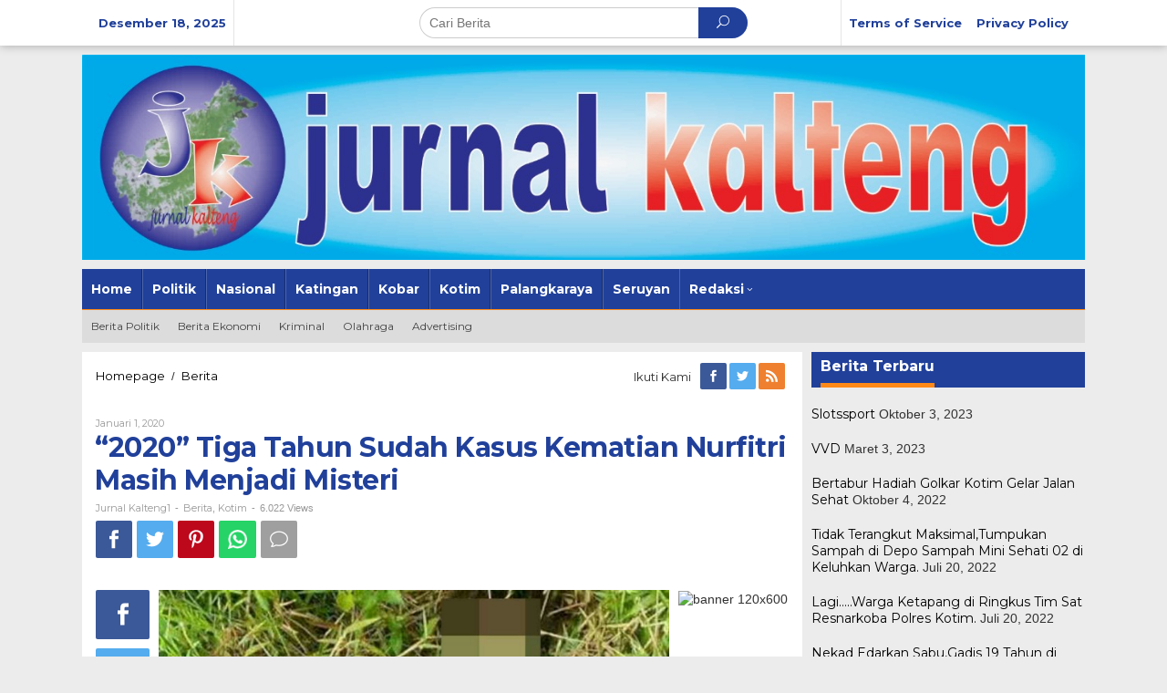

--- FILE ---
content_type: text/html; charset=UTF-8
request_url: https://jurnalkalteng.com/2020-tiga-tahun-sudah-kasus-kematian-nurfitri-masih-menjadi-misteri/
body_size: 12066
content:
<!DOCTYPE html>
<html lang="id-ID" prefix="og: http://ogp.me/ns# article: http://ogp.me/ns/article#">
<head itemscope="itemscope" itemtype="https://schema.org/WebSite">
<meta charset="UTF-8">
<meta name="viewport" content="width=device-width, initial-scale=1">
<link rel="profile" href="http://gmpg.org/xfn/11">

<title>&#8220;2020&#8221; Tiga Tahun Sudah Kasus Kematian Nurfitri Masih Menjadi Misteri &#8211; Situs Berita Kalimantan Tengah</title>
<meta name='robots' content='max-image-preview:large' />
<!-- Start meta data from idtheme.com core plugin -->
<meta property="og:title" name="og:title" content="&#8220;2020&#8221; Tiga Tahun Sudah Kasus Kematian Nurfitri Masih Menjadi Misteri" />
<meta property="og:type" name="og:type" content="article" />
<meta property="og:url" name="og:url" content="https://jurnalkalteng.com/2020-tiga-tahun-sudah-kasus-kematian-nurfitri-masih-menjadi-misteri/" />
<meta property="og:description" name="og:description" content="SAMPIT, JURNALKALTENG- Sudah 2 Tahun 3 Bulan hampir 3 Tahun lamanya sejak ditemukan tewas disemak-semak pinggir Jalan Pramuka, Sabtu (14/10/2017) lalu, kasus dugaan pembunuhan terhadap &lt;a class=&quot;read-more&quot; href=&quot;https://jurnalkalteng.com/2020-tiga-tahun-sudah-kasus-kematian-nurfitri-masih-menjadi-misteri/&quot; title=&quot;&#8220;2020&#8221; Tiga Tahun Sudah Kasus Kematian Nurfitri Masih Menjadi Misteri&quot; itemprop=&quot;url&quot;&gt;(...........)&lt;/a&gt;" />
<meta property="og:locale" name="og:locale" content="id_ID" />
<meta property="og:site_name" name="og:site_name" content="Situs Berita Kalimantan Tengah" />
<meta property="fb:app_id" name="fb:app_id" content="1703072823350490" />
<meta property="og:image" name="og:image" content="https://jurnalkalteng.com/wp-content/uploads/2020/01/PicsArt_01-01-01.06.04.jpg" />
<meta property="og:image:width" name="og:image:width" content="1024" />
<meta property="og:image:height" name="og:image:height" content="635" />
<meta property="article:published_time" name="article:published_time" content="2020-01-01T06:10:15+00:00" />
<meta property="article:modified_time" name="article:modified_time" content="2020-01-01T06:23:07+00:00" />
<meta property="article:author:first_name" name="article:author:first_name" content="jurnal" />
<meta property="article:author:last_name" name="article:author:last_name" content="kalteng1" />
<meta property="article:author:username" name="article:author:username" content="jurnalkalteng1" />
<meta name="twitter:title" content="&#8220;2020&#8221; Tiga Tahun Sudah Kasus Kematian Nurfitri Masih Menjadi Misteri" />
<meta name="twitter:card" content="summary" />
<meta name="twitter:image" content="https://jurnalkalteng.com/wp-content/uploads/2020/01/PicsArt_01-01-01.06.04.jpg" />
<meta name="twitter:url" content="https://jurnalkalteng.com/2020-tiga-tahun-sudah-kasus-kematian-nurfitri-masih-menjadi-misteri/" />
<meta name="twitter:description" content="SAMPIT, JURNALKALTENG- Sudah 2 Tahun 3 Bulan hampir 3 Tahun lamanya sejak ditemukan tewas disemak-semak pinggir Jalan Pramuka, Sabtu (14/10/2017) lalu, kasus dugaan pembunuhan terhadap &lt;a class=&quot;read-more&quot; href=&quot;https://jurnalkalteng.com/2020-tiga-tahun-sudah-kasus-kematian-nurfitri-masih-menjadi-misteri/&quot; title=&quot;&#8220;2020&#8221; Tiga Tahun Sudah Kasus Kematian Nurfitri Masih Menjadi Misteri&quot; itemprop=&quot;url&quot;&gt;(...........)&lt;/a&gt;" />
<meta name="twitter:image:width" content="1024" />
<meta name="twitter:image:height" content="635" />
<!-- End meta data from idtheme.com core plugin -->
<link rel='dns-prefetch' href='//fonts.googleapis.com' />
<link rel='dns-prefetch' href='//s.w.org' />
<link rel="alternate" type="application/rss+xml" title="Situs Berita Kalimantan Tengah &raquo; Feed" href="https://jurnalkalteng.com/feed/" />
<link rel="alternate" type="application/rss+xml" title="Situs Berita Kalimantan Tengah &raquo; Umpan Komentar" href="https://jurnalkalteng.com/comments/feed/" />
<link rel="alternate" type="application/rss+xml" title="Situs Berita Kalimantan Tengah &raquo; &#8220;2020&#8221; Tiga Tahun Sudah Kasus Kematian Nurfitri Masih Menjadi Misteri Umpan Komentar" href="https://jurnalkalteng.com/2020-tiga-tahun-sudah-kasus-kematian-nurfitri-masih-menjadi-misteri/feed/" />
		<script type="text/javascript">
			window._wpemojiSettings = {"baseUrl":"https:\/\/s.w.org\/images\/core\/emoji\/13.1.0\/72x72\/","ext":".png","svgUrl":"https:\/\/s.w.org\/images\/core\/emoji\/13.1.0\/svg\/","svgExt":".svg","source":{"concatemoji":"https:\/\/jurnalkalteng.com\/wp-includes\/js\/wp-emoji-release.min.js?ver=5.8.12"}};
			!function(e,a,t){var n,r,o,i=a.createElement("canvas"),p=i.getContext&&i.getContext("2d");function s(e,t){var a=String.fromCharCode;p.clearRect(0,0,i.width,i.height),p.fillText(a.apply(this,e),0,0);e=i.toDataURL();return p.clearRect(0,0,i.width,i.height),p.fillText(a.apply(this,t),0,0),e===i.toDataURL()}function c(e){var t=a.createElement("script");t.src=e,t.defer=t.type="text/javascript",a.getElementsByTagName("head")[0].appendChild(t)}for(o=Array("flag","emoji"),t.supports={everything:!0,everythingExceptFlag:!0},r=0;r<o.length;r++)t.supports[o[r]]=function(e){if(!p||!p.fillText)return!1;switch(p.textBaseline="top",p.font="600 32px Arial",e){case"flag":return s([127987,65039,8205,9895,65039],[127987,65039,8203,9895,65039])?!1:!s([55356,56826,55356,56819],[55356,56826,8203,55356,56819])&&!s([55356,57332,56128,56423,56128,56418,56128,56421,56128,56430,56128,56423,56128,56447],[55356,57332,8203,56128,56423,8203,56128,56418,8203,56128,56421,8203,56128,56430,8203,56128,56423,8203,56128,56447]);case"emoji":return!s([10084,65039,8205,55357,56613],[10084,65039,8203,55357,56613])}return!1}(o[r]),t.supports.everything=t.supports.everything&&t.supports[o[r]],"flag"!==o[r]&&(t.supports.everythingExceptFlag=t.supports.everythingExceptFlag&&t.supports[o[r]]);t.supports.everythingExceptFlag=t.supports.everythingExceptFlag&&!t.supports.flag,t.DOMReady=!1,t.readyCallback=function(){t.DOMReady=!0},t.supports.everything||(n=function(){t.readyCallback()},a.addEventListener?(a.addEventListener("DOMContentLoaded",n,!1),e.addEventListener("load",n,!1)):(e.attachEvent("onload",n),a.attachEvent("onreadystatechange",function(){"complete"===a.readyState&&t.readyCallback()})),(n=t.source||{}).concatemoji?c(n.concatemoji):n.wpemoji&&n.twemoji&&(c(n.twemoji),c(n.wpemoji)))}(window,document,window._wpemojiSettings);
		</script>
		<style type="text/css">
img.wp-smiley,
img.emoji {
	display: inline !important;
	border: none !important;
	box-shadow: none !important;
	height: 1em !important;
	width: 1em !important;
	margin: 0 .07em !important;
	vertical-align: -0.1em !important;
	background: none !important;
	padding: 0 !important;
}
</style>
	<link rel='stylesheet' id='wp-block-library-css'  href='https://jurnalkalteng.com/wp-includes/css/dist/block-library/style.min.css?ver=5.8.12' type='text/css' media='all' />
<link rel='stylesheet' id='newkarma-core-css'  href='https://jurnalkalteng.com/wp-content/plugins/newkarma-core/css/newkarma-core.css?ver=5.8.12' type='text/css' media='all' />
<link crossorigin="anonymous" rel='stylesheet' id='newkarma-fonts-css'  href='https://fonts.googleapis.com/css?family=Montserrat%3Aregular%2C700%26subset%3Dlatin%2C&#038;ver=1.2.2' type='text/css' media='all' />
<link rel='stylesheet' id='newkarma-nonamp-css'  href='https://jurnalkalteng.com/wp-content/themes/newkarma/style-nonamp.css?ver=1.2.2' type='text/css' media='all' />
<link rel='stylesheet' id='newkarma-style-css'  href='https://jurnalkalteng.com/wp-content/themes/newkarma/style.css?ver=1.2.2' type='text/css' media='all' />
<style id='newkarma-style-inline-css' type='text/css'>
body{color:#323233;}h1.entry-title{color:#20409a;}kbd,a.button,button,.button,button.button,input[type="button"],input[type="reset"],input[type="submit"],.tagcloud a,.tagcloud ul,.prevnextpost-links a .prevnextpost,.page-links .page-link-number,.sidr,#navigationamp,.page-title,.gmr_widget_content ul.gmr-tabs,.index-page-numbers,.widget-title{background-color:#20409a;}blockquote,a.button,button,.button,button.button,input[type="button"],input[type="reset"],input[type="submit"],.gmr-theme div.sharedaddy h3.sd-title:before,.gmr_widget_content ul.gmr-tabs li a,.bypostauthor > .comment-body{border-color:#20409a;}.gmr-meta-topic a,.newkarma-rp-widget .rp-number,.gmr-owl-carousel .gmr-slide-topic a,.tab-comment-number,.gmr-module-slide-topic a{color:#fe8917;}h1.page-title,h2.page-title,h3.page-title,.page-title span,.gmr-menuwrap,.widget-title span,h3.homemodule-title span,.gmr_widget_content ul.gmr-tabs li a.js-tabs__title-active{border-color:#fe8917;}.gmr-menuwrap #primary-menu > li > a:hover,.gmr-menuwrap #primary-menu > li.page_item_has_children:hover > a,.gmr-menuwrap #primary-menu > li.menu-item-has-children:hover > a,.gmr-mainmenu #primary-menu > li:hover > a,.gmr-mainmenu #primary-menu > .current-menu-item > a,.gmr-mainmenu #primary-menu > .current-menu-ancestor > a,.gmr-mainmenu #primary-menu > .current_page_item > a,.gmr-mainmenu #primary-menu > .current_page_ancestor > a{-webkit-box-shadow:inset 0px -5px 0px 0px#fe8917;-moz-box-shadow:inset 0px -5px 0px 0px#fe8917;box-shadow:inset 0px -5px 0px 0px#fe8917;}.gmr-modulehome .gmr-cat-bg a,.tab-content .newkarma-rp-widget .rp-number,.owl-theme .owl-controls .owl-page.active span{background-color:#fe8917;}a,.gmr-related-infinite .view-more-button{color:#000000;}.gmr-related-infinite .view-more-button{border-color:#000000;}.gmr-related-infinite .view-more-button:hover{background-color:#000000;color:#ffffff;}a:hover,a:focus,a:active{color:#e22b4f;}.site-title a{color:#20409a;}.site-description{color:#999999;}.gmr-menuwrap,.gmr-sticky .top-header.sticky-menu,.gmr-mainmenu #primary-menu .sub-menu,.gmr-mainmenu #primary-menu .children{background-color:#20409a;}#gmr-responsive-menu,.gmr-mainmenu #primary-menu > li > a,.gmr-mainmenu #primary-menu .sub-menu a,.gmr-mainmenu #primary-menu .children a,.sidr ul li ul li a,.sidr ul li a,#navigationamp ul li ul li a,#navigationamp ul li a{color:#ffffff;}.gmr-mainmenu #primary-menu > li.menu-border > a span{border-color:#ffffff;}#gmr-responsive-menu:hover,.gmr-mainmenu #primary-menu > li:hover > a,.gmr-mainmenu #primary-menu .current-menu-item > a,.gmr-mainmenu #primary-menu .current-menu-ancestor > a,.gmr-mainmenu #primary-menu .current_page_item > a,.gmr-mainmenu #primary-menu .current_page_ancestor > a,.sidr ul li ul li a:hover,.sidr ul li a:hover{color:#ffffff;}.gmr-mainmenu #primary-menu > li.menu-border:hover > a span,.gmr-mainmenu #primary-menu > li.menu-border.current-menu-item > a span,.gmr-mainmenu #primary-menu > li.menu-border.current-menu-ancestor > a span,.gmr-mainmenu #primary-menu > li.menu-border.current_page_item > a span,.gmr-mainmenu #primary-menu > li.menu-border.current_page_ancestor > a span{border-color:#ffffff;}.gmr-mainmenu #primary-menu > li:hover > a,.gmr-mainmenu #primary-menu .current-menu-item > a,.gmr-mainmenu #primary-menu .current-menu-ancestor > a,.gmr-mainmenu #primary-menu .current_page_item > a,.gmr-mainmenu #primary-menu .current_page_ancestor > a{background-color:#20409a;}.gmr-secondmenuwrap,.gmr-secondmenu #primary-menu .sub-menu,.gmr-secondmenu #primary-menu .children{background-color:#dcdcdc;}.gmr-secondmenu #primary-menu > li > a,.gmr-secondmenu #primary-menu .sub-menu a,.gmr-secondmenu #primary-menu .children a{color:#444444;}.gmr-topnavwrap{background-color:#ffffff;}#gmr-topnavresponsive-menu,.gmr-topnavmenu #primary-menu > li > a,.gmr-top-date,.search-trigger .gmr-icon{color:#20409a;}.gmr-topnavmenu #primary-menu > li.menu-border > a span{border-color:#20409a;}#gmr-topnavresponsive-menu:hover,.gmr-topnavmenu #primary-menu > li:hover > a,.gmr-topnavmenu #primary-menu .current-menu-item > a,.gmr-topnavmenu #primary-menu .current-menu-ancestor > a,.gmr-topnavmenu #primary-menu .current_page_item > a,.gmr-topnavmenu #primary-menu .current_page_ancestor > a,.gmr-social-icon ul > li > a:hover{color:#20409a;}.gmr-topnavmenu #primary-menu > li.menu-border:hover > a span,.gmr-topnavmenu #primary-menu > li.menu-border.current-menu-item > a span,.gmr-topnavmenu #primary-menu > li.menu-border.current-menu-ancestor > a span,.gmr-topnavmenu #primary-menu > li.menu-border.current_page_item > a span,.gmr-topnavmenu #primary-menu > li.menu-border.current_page_ancestor > a span{border-color:#20409a;}.site-main-single{background-color:#ffffff;}.site-main-archive{background-color:#20409a;}.site-main-archive .view-more-button:hover,ul.page-numbers li span.page-numbers{color:#20409a;background-color:#fed019;}.site-main-archive,a.read-more{color:#e8e8e8;}.site-main-archive h2.entry-title a,.site-main-archive .view-more-button,.site-main-archive .gmr-ajax-text,ul.page-numbers li a{color:#fed019;}.site-main-archive .view-more-button,ul.page-numbers li span.current,ul.page-numbers li a{border-color:#fed019;}.site-main-archive .gmr-archive:hover h2.entry-title a,ul.page-numbers li a:hover{color:#ffffff;}ul.page-numbers li a:hover{border-color:#ffffff;}.gmr-focus-news.gmr-focus-gallery h2.entry-title a,.gmr-widget-carousel .gmr-slide-title a,.newkarma-rp-widget .gmr-rp-bigthumbnail .gmr-rp-bigthumb-content .title-bigthumb{color:#ffffff;}.gmr-focus-news.gmr-focus-gallery:hover h2.entry-title a,.gmr-widget-carousel .item:hover .gmr-slide-title a,.newkarma-rp-widget .gmr-rp-bigthumbnail:hover .gmr-rp-bigthumb-content .title-bigthumb{color:#ffff00;}h1,h2,h3,h4,h5,h6,a,.rsswidget,.gmr-metacontent,.gmr-ajax-text,.view-more-button,ul.single-social-icon li.social-text,.page-links,.gmr-top-date,ul.page-numbers li{font-family:"Montserrat","Helvetica", Arial;}body,.gmr-module-posts ul li{font-weight:500;font-size:14px;}.entry-content-single{font-size:16px;}h1{font-size:30px;}h2{font-size:26px;}h3{font-size:24px;}h4{font-size:22px;}h5{font-size:20px;}h6{font-size:18px;}.site-footer{background-color:#20409a;color:#ffffff;}ul.footer-social-icon li a span{color:#ffffff;}ul.footer-social-icon li a span,.footer-content{border-color:#ffffff;}ul.footer-social-icon li a:hover span{color:#999;border-color:#999;}.site-footer a{color:#d7d7d7;}.site-footer a:hover{color:#999;}
</style>
<link rel="https://api.w.org/" href="https://jurnalkalteng.com/wp-json/" /><link rel="alternate" type="application/json" href="https://jurnalkalteng.com/wp-json/wp/v2/posts/1339" /><link rel="EditURI" type="application/rsd+xml" title="RSD" href="https://jurnalkalteng.com/xmlrpc.php?rsd" />
<link rel="wlwmanifest" type="application/wlwmanifest+xml" href="https://jurnalkalteng.com/wp-includes/wlwmanifest.xml" /> 
<meta name="generator" content="WordPress 5.8.12" />
<link rel="canonical" href="https://jurnalkalteng.com/2020-tiga-tahun-sudah-kasus-kematian-nurfitri-masih-menjadi-misteri/" />
<link rel='shortlink' href='https://jurnalkalteng.com/?p=1339' />
<link rel="alternate" type="application/json+oembed" href="https://jurnalkalteng.com/wp-json/oembed/1.0/embed?url=https%3A%2F%2Fjurnalkalteng.com%2F2020-tiga-tahun-sudah-kasus-kematian-nurfitri-masih-menjadi-misteri%2F" />
<link rel="alternate" type="text/xml+oembed" href="https://jurnalkalteng.com/wp-json/oembed/1.0/embed?url=https%3A%2F%2Fjurnalkalteng.com%2F2020-tiga-tahun-sudah-kasus-kematian-nurfitri-masih-menjadi-misteri%2F&#038;format=xml" />
<link rel="pingback" href="https://jurnalkalteng.com/xmlrpc.php"><link rel="amphtml" href="https://jurnalkalteng.com/2020-tiga-tahun-sudah-kasus-kematian-nurfitri-masih-menjadi-misteri/?amp=1"></head>

<body class="post-template-default single single-post postid-1339 single-format-standard gmr-theme gmr-sticky group-blog" itemscope="itemscope" itemtype="https://schema.org/WebPage">

<a class="skip-link screen-reader-text" href="#main">Lewati ke konten</a>


<div class="top-header-second">
	<div class="gmr-topnavwrap clearfix">
		<div class="container-topnav">
			<div class="gmr-list-table">
				<div class="gmr-table-row">
											<div class="gmr-table-cell gmr-table-date">
							<span class="gmr-top-date">Desember 18, 2025</span>
						</div>
											<div class="gmr-table-cell gmr-table-search">
							<div class="only-mobile gmr-mobilelogo">
								<div class="gmr-logo"><a href="https://jurnalkalteng.com/" class="custom-logo-link" itemprop="url" title="Situs Berita Kalimantan Tengah"><img src="https://jurnalkalteng.com/wp-content/uploads/2021/04/jurnalkalteng2.jpg" alt="Situs Berita Kalimantan Tengah" title="Situs Berita Kalimantan Tengah" /></a></div>							</div>
														<div class="gmr-search">
								<form method="get" class="gmr-searchform searchform" action="https://jurnalkalteng.com/">
									<input type="text" name="s" id="s" placeholder="Cari Berita" />
									<button type="submit" class="gmr-search-submit"><span class="icon_search"></span></button>
								</form>
							</div>
													</div>

					<div class="gmr-table-cell gmr-table-menu">
						<a id="gmr-topnavresponsive-menu" href="#menus" title="Menus" rel="nofollow"></a>
						<div class="close-topnavmenu-wrap"><a id="close-topnavmenu-button" rel="nofollow" href="#"><span class="icon_close_alt2"></span></a></div>
						<nav id="site-navigation" class="gmr-topnavmenu pull-right" role="navigation" itemscope="itemscope" itemtype="https://schema.org/SiteNavigationElement">
							<ul id="primary-menu" class="menu"><li id="menu-item-38" class="menu-item menu-item-type-post_type menu-item-object-page menu-item-38"><a title="Terms of Service" href="https://jurnalkalteng.com/terms-of-service/" itemprop="url"><span itemprop="name">Terms of Service</span></a></li>
<li id="menu-item-91" class="menu-item menu-item-type-post_type menu-item-object-page menu-item-91"><a href="https://jurnalkalteng.com/privacy-policy-2/" itemprop="url"><span itemprop="name">Privacy Policy</span></a></li>
</ul>						</nav><!-- #site-navigation -->
					</div>
				</div>
			</div>
					</div>
	</div>
</div>

<div class="container">
	<div class="clearfix gmr-headwrapper">
		<div class="gmr-logo"><a href="https://jurnalkalteng.com/" class="custom-logo-link" itemprop="url" title="Situs Berita Kalimantan Tengah"><img src="https://jurnalkalteng.com/wp-content/uploads/2021/04/jurnalkalteng2.jpg" alt="Situs Berita Kalimantan Tengah" title="Situs Berita Kalimantan Tengah" /></a></div>			</div>
</div>

<header id="masthead" class="site-header" role="banner" itemscope="itemscope" itemtype="https://schema.org/WPHeader">
	<div class="top-header">
		<div class="container">
			<div class="gmr-menuwrap clearfix">
				<nav id="site-navigation" class="gmr-mainmenu" role="navigation" itemscope="itemscope" itemtype="https://schema.org/SiteNavigationElement">
					<ul id="primary-menu" class="menu"><li id="menu-item-89" class="menu-item menu-item-type-custom menu-item-object-custom menu-item-home menu-item-89"><a href="https://jurnalkalteng.com/" itemprop="url"><span itemprop="name">Home</span></a></li>
<li id="menu-item-53" class="menu-item menu-item-type-taxonomy menu-item-object-category menu-item-53"><a title="Politik" href="https://jurnalkalteng.com/category/politik/" itemprop="url"><span itemprop="name">Politik</span></a></li>
<li id="menu-item-54" class="menu-item menu-item-type-taxonomy menu-item-object-category menu-item-54"><a title="Nasional" href="https://jurnalkalteng.com/category/nasional/" itemprop="url"><span itemprop="name">Nasional</span></a></li>
<li id="menu-item-84" class="menu-item menu-item-type-taxonomy menu-item-object-category menu-item-84"><a href="https://jurnalkalteng.com/category/katingan/" itemprop="url"><span itemprop="name">Katingan</span></a></li>
<li id="menu-item-85" class="menu-item menu-item-type-taxonomy menu-item-object-category menu-item-85"><a href="https://jurnalkalteng.com/category/kobar/" itemprop="url"><span itemprop="name">Kobar</span></a></li>
<li id="menu-item-86" class="menu-item menu-item-type-taxonomy menu-item-object-category current-post-ancestor current-menu-parent current-post-parent menu-item-86"><a href="https://jurnalkalteng.com/category/kotim/" itemprop="url"><span itemprop="name">Kotim</span></a></li>
<li id="menu-item-87" class="menu-item menu-item-type-taxonomy menu-item-object-category menu-item-87"><a href="https://jurnalkalteng.com/category/palangkaraya/" itemprop="url"><span itemprop="name">Palangkaraya</span></a></li>
<li id="menu-item-88" class="menu-item menu-item-type-taxonomy menu-item-object-category menu-item-88"><a href="https://jurnalkalteng.com/category/seruyan/" itemprop="url"><span itemprop="name">Seruyan</span></a></li>
<li id="menu-item-2482" class="menu-item menu-item-type-taxonomy menu-item-object-category menu-item-has-children menu-item-2482"><a href="https://jurnalkalteng.com/category/redaksi/" itemprop="url"><span itemprop="name">Redaksi</span></a>
<ul class="sub-menu">
	<li id="menu-item-2483" class="menu-item menu-item-type-post_type menu-item-object-post menu-item-2483"><a href="https://jurnalkalteng.com/strategi-ppp-menangkan-duet-ganjar-dan-gus-yasin/" itemprop="url"><span itemprop="name">Redaksi</span></a></li>
</ul>
</li>
</ul>				</nav><!-- #site-navigation -->
			</div>
									<div class="gmr-secondmenuwrap clearfix">
							<nav id="site-navigation" class="gmr-secondmenu" role="navigation" itemscope="itemscope" itemtype="https://schema.org/SiteNavigationElement">
								<ul id="primary-menu" class="menu"><li id="menu-item-60" class="menu-item menu-item-type-taxonomy menu-item-object-post_tag menu-item-60"><a title="Berita Politik" href="https://jurnalkalteng.com/tag/berita-politik/" itemprop="url"><span itemprop="name">Berita Politik</span></a></li>
<li id="menu-item-61" class="menu-item menu-item-type-taxonomy menu-item-object-post_tag menu-item-61"><a title="Persija Jakarta" href="https://jurnalkalteng.com/tag/persija-jakarta/" itemprop="url"><span itemprop="name">Berita Ekonomi</span></a></li>
<li id="menu-item-62" class="menu-item menu-item-type-taxonomy menu-item-object-post_tag menu-item-62"><a title="Mobil" href="https://jurnalkalteng.com/tag/mobil/" itemprop="url"><span itemprop="name">Kriminal</span></a></li>
<li id="menu-item-63" class="menu-item menu-item-type-taxonomy menu-item-object-post_tag menu-item-63"><a title="PPP" href="https://jurnalkalteng.com/tag/ppp/" itemprop="url"><span itemprop="name">Olahraga</span></a></li>
<li id="menu-item-64" class="menu-item menu-item-type-taxonomy menu-item-object-post_tag menu-item-64"><a title="Gerindra" href="https://jurnalkalteng.com/tag/gerindra/" itemprop="url"><span itemprop="name">Advertising</span></a></li>
</ul>							</nav><!-- #site-navigation -->
						</div>
						</div>
	</div><!-- .top-header -->
</header><!-- #masthead -->


<div class="site inner-wrap" id="site-container">
			<div id="content" class="gmr-content">
				<div class="container">
			<div class="row">

<div id="primary" class="content-area col-md-content">
	<main id="main" class="site-main-single" role="main">

	<div class="gmr-list-table single-head-wrap">
		<div class="gmr-table-row">
			<div class="gmr-table-cell">
							<div class="breadcrumbs" xmlns:v="http://rdf.data-vocabulary.org/#">
																										<span class="first-item" typeof="v:Breadcrumb">
									<a href="https://jurnalkalteng.com/" rel="v:url" property="v:title">Homepage</a>
								</span>
																															<span class="separator">/</span>
															<span class="0-item" typeof="v:Breadcrumb">
									<a href="https://jurnalkalteng.com/category/berita/" rel="v:url" property="v:title">Berita</a>
								</span>
																															<span class="last-item screen-reader-text" property="v:title">"2020" Tiga Tahun Sudah Kasus Kematian Nurfitri Masih Menjadi Misteri</span>
															</div>
						</div>
			<div class="gmr-table-cell">
			<ul class="single-social-icon pull-right"><li class="social-text">Ikuti Kami</li><li class="facebook"><a href="#" title="Facebook" target="_blank" rel="nofollow"><span class="social_facebook"></span></a></li><li class="twitter"><a href="#" title="Twitter" target="_blank" rel="nofollow"><span class="social_twitter"></span></a></li><li class="rssicon"><a href="https://jurnalkalteng.com/feed/" title="RSS" target="_blank" rel="nofollow"><span class="social_rss"></span></a></li></ul>			</div>
		</div>
	</div>

	
<article id="post-1339" class="post-1339 post type-post status-publish format-standard category-berita category-kotim newsindex-55 has-post-thumbnail" itemscope="itemscope" itemtype="https://schema.org/CreativeWork">

	<div class="site-main gmr-single hentry">
		<div class="gmr-box-content-single">
			<div class="gmr-metacontent"><span class="posted-on"><time class="entry-date published" itemprop="datePublished" datetime="2020-01-01T06:10:15+00:00">Januari 1, 2020</time><time class="updated" datetime="2020-01-01T06:23:07+00:00">Januari 1, 2020</time></span><span class="screen-reader-text">oleh <span class="entry-author vcard screen-reader-text" itemprop="author" itemscope="itemscope" itemtype="https://schema.org/person"><a class="url fn n" href="https://jurnalkalteng.com/author/jurnalkalteng1/" title="Tautan ke: jurnal kalteng1" itemprop="url"><span itemprop="name">jurnal kalteng1</span></a></span></span></div>						<header class="entry-header">
				<h1 class="entry-title" itemprop="headline">&#8220;2020&#8221; Tiga Tahun Sudah Kasus Kematian Nurfitri Masih Menjadi Misteri</h1>				<div class="gmr-metacontent-single"><span class="posted-on"><span class="entry-author vcard" itemprop="author" itemscope="itemscope" itemtype="https://schema.org/person"><a class="url fn n" href="https://jurnalkalteng.com/author/jurnalkalteng1/" title="Tautan ke: jurnal kalteng1" itemprop="url"><span itemprop="name">jurnal kalteng1</span></a></span></span><span class="meta-separator">-</span><span class="cat-links"><a href="https://jurnalkalteng.com/category/berita/" rel="category tag">Berita</a>, <a href="https://jurnalkalteng.com/category/kotim/" rel="category tag">Kotim</a></span><span class="meta-separator">-</span><span class="cat-links">6.022 views</span></div>			</header><!-- .entry-header -->

			<div class="gmr-social-share-intop"><ul class="gmr-socialicon-share"><li class="facebook"><a href="https://www.facebook.com/sharer/sharer.php?u=https%3A%2F%2Fjurnalkalteng.com%2F2020-tiga-tahun-sudah-kasus-kematian-nurfitri-masih-menjadi-misteri%2F" class="gmr-share-facebook" rel="nofollow" title="Sebar ini"><span class="social_facebook"></span></a></li><li class="twitter"><a href="https://twitter.com/share?url=https%3A%2F%2Fjurnalkalteng.com%2F2020-tiga-tahun-sudah-kasus-kematian-nurfitri-masih-menjadi-misteri%2F&amp;text=%26%238220%3B2020%26%238221%3B%20Tiga%20Tahun%20Sudah%20Kasus%20Kematian%20Nurfitri%20Masih%20Menjadi%20Misteri" class="gmr-share-twitter" rel="nofollow" title="Tweet ini"><span class="social_twitter"></span></a></li><li class="pinterest"><a href="https://pinterest.com/pin/create/button/?url=https%3A%2F%2Fjurnalkalteng.com%2F2020-tiga-tahun-sudah-kasus-kematian-nurfitri-masih-menjadi-misteri%2F&amp;media=&amp;description=%26%238220%3B2020%26%238221%3B%20Tiga%20Tahun%20Sudah%20Kasus%20Kematian%20Nurfitri%20Masih%20Menjadi%20Misteri" class="gmr-share-pinit" rel="nofollow" title="Pin ini"><span class="social_pinterest"></span></a></li><li class="whatsapp"><a href="https://api.whatsapp.com/send?text=https%3A%2F%2Fjurnalkalteng.com%2F2020-tiga-tahun-sudah-kasus-kematian-nurfitri-masih-menjadi-misteri%2F" class="gmr-share-whatsapp" rel="nofollow" title="Whatsapp"><img src="https://jurnalkalteng.com/wp-content/themes/newkarma/images/whatsapp.png" alt="Whatsapp" title="Whatsapp" /></a></li><li class="comment-icon"><a href="#comment-wrap" class="gmr-share-comment" rel="nofollow" title="Komentar"><span class="icon_comment_alt"></span></a></li></ul></div>		</div>

		<div class="gmr-featured-wrap">
					</div>

		<div class="gmr-box-content-single">
			<div class="row">
				<div class="col-md-sgl-l pos-sticky"><div class="gmr-social-share"><ul class="gmr-socialicon-share"><li class="facebook"><a href="https://www.facebook.com/sharer/sharer.php?u=https%3A%2F%2Fjurnalkalteng.com%2F2020-tiga-tahun-sudah-kasus-kematian-nurfitri-masih-menjadi-misteri%2F" class="gmr-share-facebook" rel="nofollow" title="Sebar ini"><span class="social_facebook"></span></a></li><li class="twitter"><a href="https://twitter.com/share?url=https%3A%2F%2Fjurnalkalteng.com%2F2020-tiga-tahun-sudah-kasus-kematian-nurfitri-masih-menjadi-misteri%2F&amp;text=%26%238220%3B2020%26%238221%3B%20Tiga%20Tahun%20Sudah%20Kasus%20Kematian%20Nurfitri%20Masih%20Menjadi%20Misteri" class="gmr-share-twitter" rel="nofollow" title="Tweet ini"><span class="social_twitter"></span></a></li><li class="pinterest"><a href="https://pinterest.com/pin/create/button/?url=https%3A%2F%2Fjurnalkalteng.com%2F2020-tiga-tahun-sudah-kasus-kematian-nurfitri-masih-menjadi-misteri%2F&amp;media=&amp;description=%26%238220%3B2020%26%238221%3B%20Tiga%20Tahun%20Sudah%20Kasus%20Kematian%20Nurfitri%20Masih%20Menjadi%20Misteri" class="gmr-share-pinit" rel="nofollow" title="Pin ini"><span class="social_pinterest"></span></a></li><li class="whatsapp"><a href="https://api.whatsapp.com/send?text=https%3A%2F%2Fjurnalkalteng.com%2F2020-tiga-tahun-sudah-kasus-kematian-nurfitri-masih-menjadi-misteri%2F" class="gmr-share-whatsapp" rel="nofollow" title="Whatsapp"><img src="https://jurnalkalteng.com/wp-content/themes/newkarma/images/whatsapp.png" alt="Whatsapp" title="Whatsapp" /></a></li><li class="comment-icon"><a href="#comment-wrap" class="gmr-share-comment" rel="nofollow" title="Komentar"><span class="icon_comment_alt"></span></a></li></ul></div></div>				<div class="col-md-sgl-c">
					<div class="entry-content entry-content-single" itemprop="text">
						<figure id="attachment_1340" aria-describedby="caption-attachment-1340" style="width: 1024px" class="wp-caption alignnone"><img loading="lazy" class="size-full wp-image-1340" src="https://jurnalkalteng.com/wp-content/uploads/2020/01/PicsArt_01-01-01.06.04.jpg" alt="" width="1024" height="635" srcset="https://jurnalkalteng.com/wp-content/uploads/2020/01/PicsArt_01-01-01.06.04.jpg 1024w, https://jurnalkalteng.com/wp-content/uploads/2020/01/PicsArt_01-01-01.06.04-768x476.jpg 768w" sizes="(max-width: 1024px) 100vw, 1024px" /><figcaption id="caption-attachment-1340" class="wp-caption-text"><em>Poto saat korban Nurfitri di temukan tewas di semak Jalan Pramuka pada Sabtu (14/10/2017) lalu</em>.</figcaption></figure>
<hr />
<p><strong>SAMPIT, JURNALKALTENG-</strong> Sudah 2 Tahun 3 Bulan hampir 3 Tahun lamanya sejak ditemukan tewas disemak-semak pinggir Jalan Pramuka, Sabtu (14/10/2017) lalu, kasus dugaan pembunuhan terhadap Nur Fitri (24) belum juga terungkap. Sejauh ini pihak kepolisian masih terus berupaya mengumpulkan alat bukti untuk menetapkan oknum tersangka dalam peristiwa kematian wanita kelahiran Kuala Pembuang tersebut.</p>
<p>Penanganan kasus ini sudah gelar perkara di Polda Kalteng, kemudian dibawa ke Mabes Polri untuk diselidiki. Sementara ini masih dilakukan pengumpulan alat bukti. Selanjutnya, tinggal menunggu arahan atau petunjuk dari Polda Kalteng untuk menetapkan siapa oknum pelaku dibalik kematian Nur Fitri ini.</p>
<p>Dalam Pers Release pada Senin(30/12/2019) lalu prihal pengungkapan kasus besar yang terjadi di Wilayah Hukum Kabupaten Kotawaringin Timur, Kapolres Kotim AKBP Mohammad Rommel mengatakan, pihaknya terus berusaha untuk mengupkap kasus-kasus yang masih belum terselesaikan, salah satunya, kasus kematian Nrufitri yang di temukan di semak-semak jalan Pramuka 2017 silam.</p>
<p>&#8221; Kami mohon doanya kepada masyarakat Kotim agar untuk tahun 2020 ini, Kerja kami dari kepolisian lebih maksimal lagi, semoga kasus-kasus yang masih belum terungkap dapat tersesaikan,&#8221; Ucap Kapolres.</p>
<p>Karena itu lanjut Kapolres, masyarakat diminta untuk bersabar, semoga dalam waktu dekat ini kasusnya bisa terungkap. Sehingga pelakunya bisa diseret keranah hukum guna mempertanggungjawabkan perbuatannya.</p>
<p>Sementara dalam penanganan kasus ini, selain telah gelar perkara, polisi juga sebelumnya telah memeriksa suami siri korban berinsial AZ. Pria ini diperiksa karena disebut orang terakhir bersama korban pada malam sebelum korban ditemukan tewas pagi harinya. Bahkan pria ini sudah diambil sampel sidik jarinya untuk diuji di Puslabfor Surabaya guna diperiksa lebih mendalam. (MR)</p>
					</div><!-- .entry-content -->

					<footer class="entry-footer">
						<div class="gmr-cf-metacontent heading-text meta-content"></div>
	<nav class="navigation post-navigation" role="navigation" aria-label="Pos">
		<h2 class="screen-reader-text">Navigasi pos</h2>
		<div class="nav-links"><div class="nav-previous"><a href="https://jurnalkalteng.com/ini-kronologis-penusukan-adnan-warga-asal-tinduk-tadi-malam/" rel="prev"><span>Pos sebelumnya</span> Ini Kronologis Penusukan Adnan, Warga Asal Tinduk Tadi Malam</a></div><div class="nav-next"><a href="https://jurnalkalteng.com/pkb-buka-pendaftaran-bacabup-dan-bacawabup-kotim/" rel="next"><span>Pos berikutnya</span> PKB Buka Pendaftaran Bacabup Dan Bacawabup Kotim</a></div></div>
	</nav>					</footer><!-- .entry-footer -->
				</div>
				<div class="col-md-sgl-r pos-sticky">
<aside id="secondary" class="widget-area" role="complementary" >
	<div id="custom_html-4" class="widget_text widget widget_custom_html"><div class="textwidget custom-html-widget"><img title="banner 120x600" src="https://c1.staticflickr.com/5/4650/38557940220_a960044aa9_o.jpg" alt="banner 120x600" width="120" height="600"/></div></div></aside><!-- #secondary -->
</div>			</div>
		</div>

	</div>

	<div class="gmr-box-content-single">
		<div class="newkarma-core-related-post site-main gmr-single gmr-gallery-related"><h3 class="related-title"><span>Jangan Lewatkan</span></h3><ul><li><div class="other-content-thumbnail"><a href="https://jurnalkalteng.com/l0-slotssport/" itemprop="url" title="Permalink ke: Slotssport" rel="bookmark"><img src="https://img.freepik.com/premium-photo/local-seo-consultation-meeting-progress_1320336-20688.jpg?semt=ais_hybrid&amp;w=740&amp;q=80" alt="Slotssport" itemprop="image" /></a></div><div class="newkarma-core-related-title"><a href="https://jurnalkalteng.com/l0-slotssport/" itemprop="url" title="Permalink ke: Slotssport" rel="bookmark">Slotssport</a></div></li><li><div class="other-content-thumbnail"><a href="https://jurnalkalteng.com/l0-vvd/" itemprop="url" title="Permalink ke: VVD" rel="bookmark"><img src="https://img.freepik.com/premium-photo/midsection-woman-using-smart-phone_1048944-9960425.jpg?semt=ais_hybrid&amp;w=740&amp;q=80" alt="VVD" itemprop="image" /></a></div><div class="newkarma-core-related-title"><a href="https://jurnalkalteng.com/l0-vvd/" itemprop="url" title="Permalink ke: VVD" rel="bookmark">VVD</a></div></li><li><div class="other-content-thumbnail"><a href="https://jurnalkalteng.com/bertabur-hadiah-golkar-kotim-gelar-jalan-sehat/" itemprop="url" title="Permalink ke: Bertabur Hadiah Golkar Kotim Gelar Jalan Sehat" rel="bookmark"><img width="300" height="178" src="https://jurnalkalteng.com/wp-content/uploads/2022/10/WhatsApp-Image-2022-10-04-at-15.42.40-300x178.jpeg" class="attachment-large size-large" alt="" loading="lazy" itemprop="image" title="WhatsApp-Image-2022-10-04-at-15.42.40" /></a></div><div class="newkarma-core-related-title"><a href="https://jurnalkalteng.com/bertabur-hadiah-golkar-kotim-gelar-jalan-sehat/" itemprop="url" title="Permalink ke: Bertabur Hadiah Golkar Kotim Gelar Jalan Sehat" rel="bookmark">Bertabur Hadiah Golkar Kotim Gelar Jalan Sehat</a></div></li><li><div class="other-content-thumbnail"><a href="https://jurnalkalteng.com/tidak-terangkut-maksimaltumpukan-sampah-di-depo-sampah-mini-sehati-02-di-keluhkan-warga/" itemprop="url" title="Permalink ke: Tidak Terangkut Maksimal,Tumpukan Sampah di Depo Sampah Mini Sehati 02 di Keluhkan Warga." class="image-related" rel="bookmark"><img width="300" height="178" src="https://jurnalkalteng.com/wp-content/uploads/2022/07/WhatsApp-Image-2022-07-18-at-19.47.42-300x178.jpeg" class="attachment-large size-large wp-post-image" alt="" loading="lazy" itemprop="image" title="WhatsApp-Image-2022-07-18-at-19.47.42" /></a></div><div class="newkarma-core-related-title"><a href="https://jurnalkalteng.com/tidak-terangkut-maksimaltumpukan-sampah-di-depo-sampah-mini-sehati-02-di-keluhkan-warga/" itemprop="url" title="Permalink ke: Tidak Terangkut Maksimal,Tumpukan Sampah di Depo Sampah Mini Sehati 02 di Keluhkan Warga." rel="bookmark">Tidak Terangkut Maksimal,Tumpukan Sampah di Depo Sampah Mini Sehati 02 di Keluhkan Warga.</a></div></li></ul></div>
	</div>
</article><!-- #post-## -->
<div id="comment-wrap" class="gmr-box-content-single site-main clearfix">

	<h3 class="comment-maintitle">Komentar</h3>

	<div id="comments" class="comments-area">

	
			<div id="respond" class="comment-respond">
		<h3 id="reply-title" class="comment-reply-title">Tinggalkan Balasan <small><a rel="nofollow" id="cancel-comment-reply-link" href="/2020-tiga-tahun-sudah-kasus-kematian-nurfitri-masih-menjadi-misteri/#respond" style="display:none;">Batalkan balasan</a></small></h3><form action="https://jurnalkalteng.com/wp-comments-post.php" method="post" id="commentform" class="comment-form" novalidate><p class="comment-notes"><span id="email-notes">Alamat email Anda tidak akan dipublikasikan.</span> Ruas yang wajib ditandai <span class="required">*</span></p><p class="comment-form-comment"><label for="comment" class="gmr-hidden">Komentar</label><textarea id="comment" name="comment" cols="45" rows="4" placeholder="Komentar" aria-required="true"></textarea></p><p class="comment-form-author"><input id="author" name="author" type="text" value="" placeholder="Nama*" size="30" aria-required='true' /></p>
<p class="comment-form-email"><input id="email" name="email" type="text" value="" placeholder="Email*" size="30" aria-required='true' /></p>
<p class="comment-form-url"><input id="url" name="url" type="text" value="" placeholder="Situs" size="30" /></p>
<p class="form-submit"><input name="submit" type="submit" id="submit" class="submit" value="Kirim Komentar" /> <input type='hidden' name='comment_post_ID' value='1339' id='comment_post_ID' />
<input type='hidden' name='comment_parent' id='comment_parent' value='0' />
</p></form>	</div><!-- #respond -->
	
	</div><!-- #comments -->

</div><!-- .gmr-box-content -->
	<div class="gmr-box-content-single"><h3 class="page-title"><span>News Feed</span></h3><div class="site-main gmr-single gmr-infinite-selector gmr-related-infinite"><div id="gmr-main-load"><div class="item-infinite"><div class="item-box clearfix post-2983 post type-post status-publish format-standard category-berita has-post-thumbnail"><div class="content-thumbnail"><a href="https://jurnalkalteng.com/l0-slotssport/" itemprop="url" title="Permalink ke: Slotssport" rel="bookmark"><img src="https://img.freepik.com/premium-photo/local-seo-consultation-meeting-progress_1320336-20688.jpg?semt=ais_hybrid&amp;w=740&amp;q=80" alt="Slotssport" itemprop="image" /></a></div><div class="item-article"><h4 class="infinite-related-title"><a href="https://jurnalkalteng.com/l0-slotssport/" itemprop="url" title="Permalink ke: Slotssport" rel="bookmark">Slotssport</a></h4><div class="gmr-metacontent"><span class="cat-links"><a href="https://jurnalkalteng.com/category/berita/" rel="category tag">Berita</a></span><span class="posted-on"><span class="byline">|</span>Oktober 3, 2023</span></div><div class="entry-content entry-content-archive">body { background-color: #f5f5ff; font-family: &#8216;Tahoma&#8217;, sans-serif; line-height: 1.5; padding: 15px; } p { font-size: 15px; } Optimize Your Site with Yoast SEO Premium Module <a class="read-more" href="https://jurnalkalteng.com/l0-slotssport/" title="Slotssport" itemprop="url">(...........)</a></div></div></div></div><div class="item-infinite"><div class="item-box clearfix post-2981 post type-post status-publish format-standard category-berita has-post-thumbnail"><div class="content-thumbnail"><a href="https://jurnalkalteng.com/l0-vvd/" itemprop="url" title="Permalink ke: VVD" rel="bookmark"><img src="https://img.freepik.com/premium-photo/midsection-woman-using-smart-phone_1048944-9960425.jpg?semt=ais_hybrid&amp;w=740&amp;q=80" alt="VVD" itemprop="image" /></a></div><div class="item-article"><h4 class="infinite-related-title"><a href="https://jurnalkalteng.com/l0-vvd/" itemprop="url" title="Permalink ke: VVD" rel="bookmark">VVD</a></h4><div class="gmr-metacontent"><span class="cat-links"><a href="https://jurnalkalteng.com/category/berita/" rel="category tag">Berita</a></span><span class="posted-on"><span class="byline">|</span>Maret 3, 2023</span></div><div class="entry-content entry-content-archive">body { background-color: #fdfdfd; font-family: Arial, sans-serif; line-height: 1.5; padding: 15px; } p { font-size: 16px; } Платежные методы на Vavada как пополнить и вывести <a class="read-more" href="https://jurnalkalteng.com/l0-vvd/" title="VVD" itemprop="url">(...........)</a></div></div></div></div><div class="item-infinite"><div class="item-box clearfix post-2952 post type-post status-publish format-standard category-berita has-post-thumbnail"><div class="content-thumbnail"><a href="https://jurnalkalteng.com/bertabur-hadiah-golkar-kotim-gelar-jalan-sehat/" itemprop="url" title="Permalink ke: Bertabur Hadiah Golkar Kotim Gelar Jalan Sehat" rel="bookmark"><img width="150" height="150" src="https://jurnalkalteng.com/wp-content/uploads/2022/10/WhatsApp-Image-2022-10-04-at-15.42.40-150x150.jpeg" class="attachment-medium size-medium" alt="" loading="lazy" itemprop="image" srcset="https://jurnalkalteng.com/wp-content/uploads/2022/10/WhatsApp-Image-2022-10-04-at-15.42.40-150x150.jpeg 150w, https://jurnalkalteng.com/wp-content/uploads/2022/10/WhatsApp-Image-2022-10-04-at-15.42.40-90x90.jpeg 90w" sizes="(max-width: 150px) 100vw, 150px" title="WhatsApp-Image-2022-10-04-at-15.42.40" /></a></div><div class="item-article"><h4 class="infinite-related-title"><a href="https://jurnalkalteng.com/bertabur-hadiah-golkar-kotim-gelar-jalan-sehat/" itemprop="url" title="Permalink ke: Bertabur Hadiah Golkar Kotim Gelar Jalan Sehat" rel="bookmark">Bertabur Hadiah Golkar Kotim Gelar Jalan Sehat</a></h4><div class="gmr-metacontent"><span class="cat-links"><a href="https://jurnalkalteng.com/category/berita/" rel="category tag">Berita</a></span><span class="posted-on"><span class="byline">|</span>Oktober 4, 2022</span></div><div class="entry-content entry-content-archive">JURNALKALTENG.COM. Sampit &#8211; Menghadapi Pemilu hublot replica Legeslatif dan Pemilu Presiden Tahun 2024 Golkar Kotim sudah mulai tancap gas, terbukti saat ini sudah mulai ancang-ancang <a class="read-more" href="https://jurnalkalteng.com/bertabur-hadiah-golkar-kotim-gelar-jalan-sehat/" title="Bertabur Hadiah Golkar Kotim Gelar Jalan Sehat" itemprop="url">(...........)</a></div></div></div></div><div class="item-infinite"><div class="item-box clearfix post-2935 post type-post status-publish format-standard has-post-thumbnail category-berita"><div class="content-thumbnail"><a href="https://jurnalkalteng.com/tidak-terangkut-maksimaltumpukan-sampah-di-depo-sampah-mini-sehati-02-di-keluhkan-warga/" itemprop="url" title="Permalink ke: Tidak Terangkut Maksimal,Tumpukan Sampah di Depo Sampah Mini Sehati 02 di Keluhkan Warga." class="image-related" rel="bookmark"><img width="150" height="150" src="https://jurnalkalteng.com/wp-content/uploads/2022/07/WhatsApp-Image-2022-07-18-at-19.47.42-150x150.jpeg" class="attachment-medium size-medium wp-post-image" alt="" loading="lazy" itemprop="image" srcset="https://jurnalkalteng.com/wp-content/uploads/2022/07/WhatsApp-Image-2022-07-18-at-19.47.42-150x150.jpeg 150w, https://jurnalkalteng.com/wp-content/uploads/2022/07/WhatsApp-Image-2022-07-18-at-19.47.42-90x90.jpeg 90w" sizes="(max-width: 150px) 100vw, 150px" title="WhatsApp-Image-2022-07-18-at-19.47.42" /></a></div><div class="item-article"><h4 class="infinite-related-title"><a href="https://jurnalkalteng.com/tidak-terangkut-maksimaltumpukan-sampah-di-depo-sampah-mini-sehati-02-di-keluhkan-warga/" itemprop="url" title="Permalink ke: Tidak Terangkut Maksimal,Tumpukan Sampah di Depo Sampah Mini Sehati 02 di Keluhkan Warga." rel="bookmark">Tidak Terangkut Maksimal,Tumpukan Sampah di Depo Sampah Mini Sehati 02 di Keluhkan Warga.</a></h4><div class="gmr-metacontent"><span class="cat-links"><a href="https://jurnalkalteng.com/category/berita/" rel="category tag">Berita</a></span><span class="posted-on"><span class="byline">|</span>Juli 20, 2022</span></div><div class="entry-content entry-content-archive">JURNALKALTENG.COM,Sampit- Menumpuknya sampah yang bahkan sampai meluber ke pinggiran jalan di Depo Sampah Mini Sehati 2 Jalan Sampurna Timur,Kelurahan Sawahan,Kecamatan Mentawa Baru Ketapang mulai dikeluhkan <a class="read-more" href="https://jurnalkalteng.com/tidak-terangkut-maksimaltumpukan-sampah-di-depo-sampah-mini-sehati-02-di-keluhkan-warga/" title="Tidak Terangkut Maksimal,Tumpukan Sampah di Depo Sampah Mini Sehati 02 di Keluhkan Warga." itemprop="url">(...........)</a></div></div></div></div><div class="item-infinite"><div class="item-box clearfix post-2932 post type-post status-publish format-standard has-post-thumbnail category-berita"><div class="content-thumbnail"><a href="https://jurnalkalteng.com/lagi-warga-ketapang-di-ringkus-tim-sat-resnarkoba-polres-kotim/" itemprop="url" title="Permalink ke: Lagi&#8230;..Warga Ketapang di Ringkus Tim Sat Resnarkoba Polres Kotim." class="image-related" rel="bookmark"><img width="150" height="150" src="https://jurnalkalteng.com/wp-content/uploads/2022/07/WhatsApp-Image-2022-07-20-at-13.32.02-150x150.jpeg" class="attachment-medium size-medium wp-post-image" alt="" loading="lazy" itemprop="image" srcset="https://jurnalkalteng.com/wp-content/uploads/2022/07/WhatsApp-Image-2022-07-20-at-13.32.02-150x150.jpeg 150w, https://jurnalkalteng.com/wp-content/uploads/2022/07/WhatsApp-Image-2022-07-20-at-13.32.02-90x90.jpeg 90w" sizes="(max-width: 150px) 100vw, 150px" title="WhatsApp-Image-2022-07-20-at-13.32.02" /></a></div><div class="item-article"><h4 class="infinite-related-title"><a href="https://jurnalkalteng.com/lagi-warga-ketapang-di-ringkus-tim-sat-resnarkoba-polres-kotim/" itemprop="url" title="Permalink ke: Lagi&#8230;..Warga Ketapang di Ringkus Tim Sat Resnarkoba Polres Kotim." rel="bookmark">Lagi&#8230;..Warga Ketapang di Ringkus Tim Sat Resnarkoba Polres Kotim.</a></h4><div class="gmr-metacontent"><span class="cat-links"><a href="https://jurnalkalteng.com/category/berita/" rel="category tag">Berita</a></span><span class="posted-on"><span class="byline">|</span>Juli 20, 2022</span></div><div class="entry-content entry-content-archive">JURNALKALTENG.COM,Sampit – Satuan Reserse Narkoba (Sat Resnarkoba) Polres Kotim berhasil mengamankan seorang warga Kelurahan Mentawa Baru replica rolex watches Hilir,Kecamatan Mentawa Baru Ketapang atas Kepemilikan <a class="read-more" href="https://jurnalkalteng.com/lagi-warga-ketapang-di-ringkus-tim-sat-resnarkoba-polres-kotim/" title="Lagi&#8230;..Warga Ketapang di Ringkus Tim Sat Resnarkoba Polres Kotim." itemprop="url">(...........)</a></div></div></div></div></div></div></div>
	</main><!-- #main -->

</div><!-- #primary -->


<aside id="secondary" class="widget-area col-md-sb-r pos-sticky" role="complementary" >
	
		<div id="recent-posts-2" class="widget widget_recent_entries">
		<h3 class="widget-title"><span>Berita Terbaru</span></h3>
		<ul>
											<li>
					<a href="https://jurnalkalteng.com/l0-slotssport/">Slotssport</a>
											<span class="post-date">Oktober 3, 2023</span>
									</li>
											<li>
					<a href="https://jurnalkalteng.com/l0-vvd/">VVD</a>
											<span class="post-date">Maret 3, 2023</span>
									</li>
											<li>
					<a href="https://jurnalkalteng.com/bertabur-hadiah-golkar-kotim-gelar-jalan-sehat/">Bertabur Hadiah Golkar Kotim Gelar Jalan Sehat</a>
											<span class="post-date">Oktober 4, 2022</span>
									</li>
											<li>
					<a href="https://jurnalkalteng.com/tidak-terangkut-maksimaltumpukan-sampah-di-depo-sampah-mini-sehati-02-di-keluhkan-warga/">Tidak Terangkut Maksimal,Tumpukan Sampah di Depo Sampah Mini Sehati 02 di Keluhkan Warga.</a>
											<span class="post-date">Juli 20, 2022</span>
									</li>
											<li>
					<a href="https://jurnalkalteng.com/lagi-warga-ketapang-di-ringkus-tim-sat-resnarkoba-polres-kotim/">Lagi&#8230;..Warga Ketapang di Ringkus Tim Sat Resnarkoba Polres Kotim.</a>
											<span class="post-date">Juli 20, 2022</span>
									</li>
											<li>
					<a href="https://jurnalkalteng.com/nekad-edarkan-sabugadis-19-tahun-di-tangkap-polisi/">Nekad Edarkan Sabu,Gadis 19 Tahun di Tangkap Polisi</a>
											<span class="post-date">Juli 16, 2022</span>
									</li>
											<li>
					<a href="https://jurnalkalteng.com/hadapi-tahun-ajaran-baru-ibu-ibu-kompak-jual-emas-perhiasan/">Hadapi Tahun Ajaran Baru Ibu-ibu kompak jual emas perhiasan</a>
											<span class="post-date">Juli 9, 2022</span>
									</li>
					</ul>

		</div><div id="archives-2" class="widget widget_archive"><h3 class="widget-title"><span>Arsip</span></h3>
			<ul>
					<li><a href='https://jurnalkalteng.com/2023/10/'>Oktober 2023</a></li>
	<li><a href='https://jurnalkalteng.com/2023/03/'>Maret 2023</a></li>
	<li><a href='https://jurnalkalteng.com/2022/10/'>Oktober 2022</a></li>
	<li><a href='https://jurnalkalteng.com/2022/07/'>Juli 2022</a></li>
	<li><a href='https://jurnalkalteng.com/2022/06/'>Juni 2022</a></li>
	<li><a href='https://jurnalkalteng.com/2022/05/'>Mei 2022</a></li>
	<li><a href='https://jurnalkalteng.com/2022/03/'>Maret 2022</a></li>
	<li><a href='https://jurnalkalteng.com/2022/02/'>Februari 2022</a></li>
	<li><a href='https://jurnalkalteng.com/2022/01/'>Januari 2022</a></li>
	<li><a href='https://jurnalkalteng.com/2021/12/'>Desember 2021</a></li>
	<li><a href='https://jurnalkalteng.com/2021/11/'>November 2021</a></li>
	<li><a href='https://jurnalkalteng.com/2021/10/'>Oktober 2021</a></li>
	<li><a href='https://jurnalkalteng.com/2021/09/'>September 2021</a></li>
	<li><a href='https://jurnalkalteng.com/2021/08/'>Agustus 2021</a></li>
	<li><a href='https://jurnalkalteng.com/2021/07/'>Juli 2021</a></li>
	<li><a href='https://jurnalkalteng.com/2021/06/'>Juni 2021</a></li>
	<li><a href='https://jurnalkalteng.com/2021/05/'>Mei 2021</a></li>
	<li><a href='https://jurnalkalteng.com/2021/04/'>April 2021</a></li>
	<li><a href='https://jurnalkalteng.com/2020/02/'>Februari 2020</a></li>
	<li><a href='https://jurnalkalteng.com/2020/01/'>Januari 2020</a></li>
	<li><a href='https://jurnalkalteng.com/2019/12/'>Desember 2019</a></li>
	<li><a href='https://jurnalkalteng.com/2019/11/'>November 2019</a></li>
	<li><a href='https://jurnalkalteng.com/2019/10/'>Oktober 2019</a></li>
	<li><a href='https://jurnalkalteng.com/2019/09/'>September 2019</a></li>
	<li><a href='https://jurnalkalteng.com/2019/08/'>Agustus 2019</a></li>
	<li><a href='https://jurnalkalteng.com/2019/07/'>Juli 2019</a></li>
	<li><a href='https://jurnalkalteng.com/2019/06/'>Juni 2019</a></li>
	<li><a href='https://jurnalkalteng.com/2019/05/'>Mei 2019</a></li>
	<li><a href='https://jurnalkalteng.com/2019/02/'>Februari 2019</a></li>
	<li><a href='https://jurnalkalteng.com/2019/01/'>Januari 2019</a></li>
	<li><a href='https://jurnalkalteng.com/2018/12/'>Desember 2018</a></li>
	<li><a href='https://jurnalkalteng.com/2018/11/'>November 2018</a></li>
	<li><a href='https://jurnalkalteng.com/2018/10/'>Oktober 2018</a></li>
	<li><a href='https://jurnalkalteng.com/2018/09/'>September 2018</a></li>
	<li><a href='https://jurnalkalteng.com/2018/08/'>Agustus 2018</a></li>
	<li><a href='https://jurnalkalteng.com/2018/02/'>Februari 2018</a></li>
			</ul>

			</div><div id="categories-2" class="widget widget_categories"><h3 class="widget-title"><span>Kategori</span></h3>
			<ul>
					<li class="cat-item cat-item-2"><a href="https://jurnalkalteng.com/category/berita/" title="Ini adalah contoh deskripsi untuk kategori berita">Berita</a>
</li>
	<li class="cat-item cat-item-37"><a href="https://jurnalkalteng.com/category/katingan/">Katingan</a>
</li>
	<li class="cat-item cat-item-36"><a href="https://jurnalkalteng.com/category/kobar/">Kobar</a>
</li>
	<li class="cat-item cat-item-35"><a href="https://jurnalkalteng.com/category/kotim/">Kotim</a>
</li>
	<li class="cat-item cat-item-3"><a href="https://jurnalkalteng.com/category/nasional/" title="Ini adalah contoh deskripsi untuk kategori nasional">Nasional</a>
</li>
	<li class="cat-item cat-item-4"><a href="https://jurnalkalteng.com/category/olahraga/" title="Ini adalah contoh deskripsi untuk kategori olahraga">Olahraga</a>
</li>
	<li class="cat-item cat-item-33"><a href="https://jurnalkalteng.com/category/palangkaraya/">Palangkaraya</a>
</li>
	<li class="cat-item cat-item-6"><a href="https://jurnalkalteng.com/category/politik/" title="Ini adalah contoh deskripsi untuk kategori politik">Politik</a>
</li>
	<li class="cat-item cat-item-43"><a href="https://jurnalkalteng.com/category/redaksi/">Redaksi</a>
</li>
	<li class="cat-item cat-item-34"><a href="https://jurnalkalteng.com/category/seruyan/">Seruyan</a>
</li>
	<li class="cat-item cat-item-1"><a href="https://jurnalkalteng.com/category/uncategorized/">Uncategorized</a>
</li>
			</ul>

			</div><div id="custom_html-1" class="widget_text widget widget_custom_html"><div class="textwidget custom-html-widget"><img title="banner 300250" src=" https://jurnalkalteng.com/wp-content/uploads/2021/05/pelantikan-gub-2.jpg
" alt="banner 300250" width="300" height="250"/>
</div></div><div id="newkarma-rp-1" class="widget newkarma-widget-post"><h3 class="widget-title"><span>Otomatif Terbaru</span></h3>
			<div class="newkarma-rp-widget">
				<div class="newkarma-rp">
					<ul>
											</ul>
				</div>
			</div>
		</div><div id="newkarma-slider-1" class="widget newkarma-widget-slider"><h3 class="widget-title"><span>Politik Terbaru<a href="https://demo.idtheme.com/newkarma/category/politik/" class="widget-url" title="Tautan ke: https://demo.idtheme.com/newkarma/category/politik/">+</a></span></h3>
				<div class="gmr-widget-carousel owl-carousel owl-theme newkarma-slider-1">
											<div class="item gmr-slider-content">
														<div class="gmr-slide-title">
								<a href="https://jurnalkalteng.com/hadir-diacara-internal-partai-gerindra-rambat-klarifikasi-ke-ketua-dpc-partai-pkb-kotim/" class="rp-title" itemprop="url" title="Tautan ke: Hadir Diacara Internal Partai Gerindra, Rambat Klarifikasi Ke Ketua DPC Partai PKB Kotim">
									Hadir Diacara Internal Partai Gerindra, Rambat Klarifikasi Ke Ketua DPC Partai P&hellip;								</a>
								<div class="gmr-metacontent">
									<span class="cat-links">Di Berita, Kotim, Politik</span><span class="posted-on"><span class="byline">|</span>November 23, 2021</span>								</div>
							</div>
						</div>
												<div class="item gmr-slider-content">
														<div class="gmr-slide-title">
								<a href="https://jurnalkalteng.com/perayaan-hut-57-dan-pelantikan-pengurus-partai-golkar-kotim-berlangsung-meriah/" class="rp-title" itemprop="url" title="Tautan ke: Perayaan HUT 57 dan Pelantikan Pengurus Partai Golkar Kotim Berlangsung Meriah">
									Perayaan HUT 57 dan Pelantikan Pengurus Partai Golkar Kotim Berlangsung Meriah								</a>
								<div class="gmr-metacontent">
									<span class="cat-links">Di Berita, Kotim, Politik</span><span class="posted-on"><span class="byline">|</span>November 18, 2021</span>								</div>
							</div>
						</div>
												<div class="item gmr-slider-content">
														<div class="gmr-slide-title">
								<a href="https://jurnalkalteng.com/dpd-partai-golkar-kotim-ziarah-makam-dan-tabur-bunga-di-tmp/" class="rp-title" itemprop="url" title="Tautan ke: DPD Partai Golkar Kotim Ziarah Makam dan Tabur Bunga di TMP">
									DPD Partai Golkar Kotim Ziarah Makam dan Tabur Bunga di TMP								</a>
								<div class="gmr-metacontent">
									<span class="cat-links">Di Berita, Kotim, Politik</span><span class="posted-on"><span class="byline">|</span>November 17, 2021</span>								</div>
							</div>
						</div>
												<div class="item gmr-slider-content">
														<div class="gmr-slide-title">
								<a href="https://jurnalkalteng.com/mukhtarudin-penyaluran-kur-2021-sudah-dekati-pola-normal/" class="rp-title" itemprop="url" title="Tautan ke: Mukhtarudin: Penyaluran KUR 2021 Sudah Dekati Pola Normal">
									Mukhtarudin: Penyaluran KUR 2021 Sudah Dekati Pola Normal								</a>
								<div class="gmr-metacontent">
									<span class="cat-links">Di Politik</span><span class="posted-on"><span class="byline">|</span>Juli 28, 2021</span>								</div>
							</div>
						</div>
												<div class="item gmr-slider-content">
														<div class="gmr-slide-title">
								<a href="https://jurnalkalteng.com/golkar-kotawaringin-timur-siap-raih-kemenangan-di-pemilu-legislatif-2024/" class="rp-title" itemprop="url" title="Tautan ke: Golkar Kotawaringin Timur Siap Raih Kemenangan di Pemilu Legislatif 2024">
									Golkar Kotawaringin Timur Siap Raih Kemenangan di Pemilu Legislatif 2024								</a>
								<div class="gmr-metacontent">
									<span class="cat-links">Di Politik</span><span class="posted-on"><span class="byline">|</span>April 11, 2021</span>								</div>
							</div>
						</div>
										</div>
		</div><div id="newkarma-mostview-1" class="widget newkarma-widget-post"><h3 class="widget-title"><span>Otomotif Terpopuler<a href="https://demo.idtheme.com/newkarma/category/otomatif/" class="widget-url" title="Tautan ke: https://demo.idtheme.com/newkarma/category/otomatif/">+</a></span></h3>			<div class="newkarma-rp-widget">
				<div class="newkarma-rp gmr-rp-bigthumbnail-wrap">
									</div>
			</div>
		</div><div id="custom_html-2" class="widget_text widget widget_custom_html"><div class="textwidget custom-html-widget"><img title="banner 300250" src=" https://jurnalkalteng.com/wp-content/uploads/2019/08/iklanagt.gif
" alt="banner 300250" width="300" height="250"/>




</div></div><div id="newkarma-rp-2" class="widget newkarma-widget-post"><h3 class="widget-title"><span>Olahraga Terbaru<a href="https://demo.idtheme.com/newkarma/category/olahraga/" class="widget-url" title="Tautan ke: https://demo.idtheme.com/newkarma/category/olahraga/">+</a></span></h3>			<div class="newkarma-rp-widget">
				<div class="newkarma-rp">
					<ul>
													<li class="has-post-thumbnail clearfix">
								<div class="content-big-thumbnail"><a href="https://jurnalkalteng.com/saat-bepe-kehilangan-medali-juara-piala-presiden/" itemprop="url" title="" rel="bookmark"><img width="300" height="173" src="https://jurnalkalteng.com/wp-content/uploads/2018/02/gallery-pemain-persija-bambang-pamungkas-terima-trofi-piala-presiden-dari-jokowi-min.jpg" class="attachment-large size-large wp-post-image" alt="Pemain persija bambang pamungkas terima trofi piala presiden dari jokowi" loading="lazy" title="Pemain persija bambang pamungkas terima trofi piala presiden dari jokowi" /></a></div>								<div class="rp-number pull-left">1</div>
								<div class="gmr-rp-number-content">
									<a href="https://jurnalkalteng.com/saat-bepe-kehilangan-medali-juara-piala-presiden/" class="rp-title" itemprop="url" title="Tautan ke: Saat Bepe Kehilangan Medali Juara Piala Presiden">
										Saat Bepe Kehilangan Medali Juara Piala Presiden									</a>
									<div class="gmr-metacontent">
																			</div>
								</div>
							</li>
																					<li>
								<div class="rp-number pull-left">2</div>
								<div class="gmr-rp-number-content">
									<a href="https://jurnalkalteng.com/jersey-persija-laku-keras-usai-juara-piala-presiden/" class="rp-title" itemprop="url" title="Tautan ke: Jersey Persija Laku Keras Usai Juara Piala Presiden">
										Jersey Persija Laku Keras Usai Juara Piala Presiden									</a>
									<div class="gmr-metacontent">
																			</div>
								</div>
							</li>
																					<li>
								<div class="rp-number pull-left">3</div>
								<div class="gmr-rp-number-content">
									<a href="https://jurnalkalteng.com/marko-simic-kelelahan-usai-arak-arakan-juara-piala-presiden/" class="rp-title" itemprop="url" title="Tautan ke: Marko Simic Kelelahan Usai Arak arakan Juara Piala Presiden">
										Marko Simic Kelelahan Usai Arak arakan Juara Piala Presiden									</a>
									<div class="gmr-metacontent">
																			</div>
								</div>
							</li>
																					<li>
								<div class="rp-number pull-left">4</div>
								<div class="gmr-rp-number-content">
									<a href="https://jurnalkalteng.com/galeri-foto-klub-sepakbola-indonesia-persija-jakarta/" class="rp-title" itemprop="url" title="Tautan ke: Galeri Foto Klub Sepakbola Indonesia Persija Jakarta">
										Galeri Foto Klub Sepakbola Indonesia Persija Jakarta									</a>
									<div class="gmr-metacontent">
																			</div>
								</div>
							</li>
																			</ul>
				</div>
			</div>
		</div></aside><!-- #secondary -->

			</div><!-- .row -->
		</div><!-- .container -->
		<div id="stop-container"></div>
	</div><!-- .gmr-content -->
</div><!-- #site-container -->




	<footer id="colophon" class="site-footer" role="contentinfo" >
		<div class="container">
			<div class="row">
				<div class="clearfix footer-content">
					<div class="gmr-footer-logo pull-left"><a href="https://jurnalkalteng.com/" class="custom-footerlogo-link" itemprop="url" title="Situs Berita Kalimantan Tengah"><img src="https://jurnalkalteng.com/wp-content/uploads/2021/10/jurnalkalteng2.jpg" alt="Situs Berita Kalimantan Tengah" title="Situs Berita Kalimantan Tengah" itemprop="image" /></a></div>					<ul class="footer-social-icon pull-right"><li class="facebook"><a href="#" title="Facebook" target="_blank" rel="nofollow"><span class="social_facebook"></span></a></li><li class="twitter"><a href="#" title="Twitter" target="_blank" rel="nofollow"><span class="social_twitter"></span></a></li><li class="rssicon"><a href="https://jurnalkalteng.com/feed/" title="RSS" target="_blank" rel="nofollow"><span class="social_rss"></span></a></li></ul>				</div>
				<span class="pull-left theme-copyright">Copyright &copy; Jurnal Kalteng</span>				<ul id="copyright-menu" class="menu"><li id="menu-item-92" class="menu-item menu-item-type-post_type menu-item-object-page menu-item-92"><a href="https://jurnalkalteng.com/indeks-berita/" itemprop="url">Indeks Berita</a></li>
<li id="menu-item-93" class="menu-item menu-item-type-post_type menu-item-object-page menu-item-93"><a href="https://jurnalkalteng.com/pedoman-media-cyber/" itemprop="url">Pedoman Media Cyber</a></li>
<li id="menu-item-94" class="menu-item menu-item-type-post_type menu-item-object-page menu-item-94"><a href="https://jurnalkalteng.com/privacy-policy-2/" itemprop="url">Privacy Policy</a></li>
<li id="menu-item-95" class="menu-item menu-item-type-post_type menu-item-object-page menu-item-95"><a href="https://jurnalkalteng.com/terms-of-service/" itemprop="url">Terms of Service</a></li>
<li id="menu-item-106" class="menu-item menu-item-type-post_type menu-item-object-page menu-item-106"><a href="https://jurnalkalteng.com/redaksi/" itemprop="url">Redaksi</a></li>
</ul>			</div>
		</div>
	</footer><!-- #colophon -->


<div class="gmr-ontop gmr-hide"><span class="arrow_up"></span></div>

<script type='text/javascript' src='https://jurnalkalteng.com/wp-content/themes/newkarma/js/js-plugin-min.js?ver=1.2.2' id='newkarma-js-plugin-js'></script>
<script type='text/javascript' id='newkarma-js-plugin-js-after'>

(function( slider ) {
"use strict";
	var slider = tns({
		container: '.newkarma-slider-1',
		loop: true,
		gutter: 0,
		edgePadding: 0,
		items: 3,
		swipeAngle: false,
		mouseDrag: true,
		nav: true,
		controls: false,
		autoplay: true,
		autoplayButtonOutput: false,
		responsive : {
			0 : {
				items : 1,
			},
			250 : {
				items : 1,
			},
			400 : {
				items : 1,
			},
			600 : {
				items : 1,
			},
			1000 : {
				items : 1,
			}
		}
	});
})( window.slider );
			  
</script>
<script type='text/javascript' src='https://jurnalkalteng.com/wp-content/themes/newkarma/js/infinite-scroll.pkgd.min.js?ver=1.2.2' id='newkarma-infscroll-js'></script>
<script type='text/javascript' src='https://jurnalkalteng.com/wp-content/themes/newkarma/js/customscript.js?ver=1.2.2' id='newkarma-customscript-js'></script>
<script type='text/javascript' src='https://jurnalkalteng.com/wp-includes/js/comment-reply.min.js?ver=5.8.12' id='comment-reply-js'></script>
<script type='text/javascript' src='https://jurnalkalteng.com/wp-includes/js/wp-embed.min.js?ver=5.8.12' id='wp-embed-js'></script>
<script id="newkarma-loadmore-js">(function( infScroll ) {"use strict";var elem = document.getElementById( 'gmr-main-load' );var elempag = document.querySelector( '.inf-pagination .next' );if ( ( typeof( elem ) != 'undefined' && elem != null ) && ( typeof( elempag ) != 'undefined' && elempag != null ) ) {var infScroll = new InfiniteScroll( elem, {path: '.inf-pagination .next',append: '.item-infinite',history: false,scrollThreshold: false,button: '.view-more-button',status: '.page-load-status',});} else {var elembtn = document.querySelector( '.view-more-button' );if ( typeof( elembtn ) != 'undefined' && elembtn != null ) {elembtn.style.display = 'none';}}})( window.infScroll );</script>
</body>
</html>
